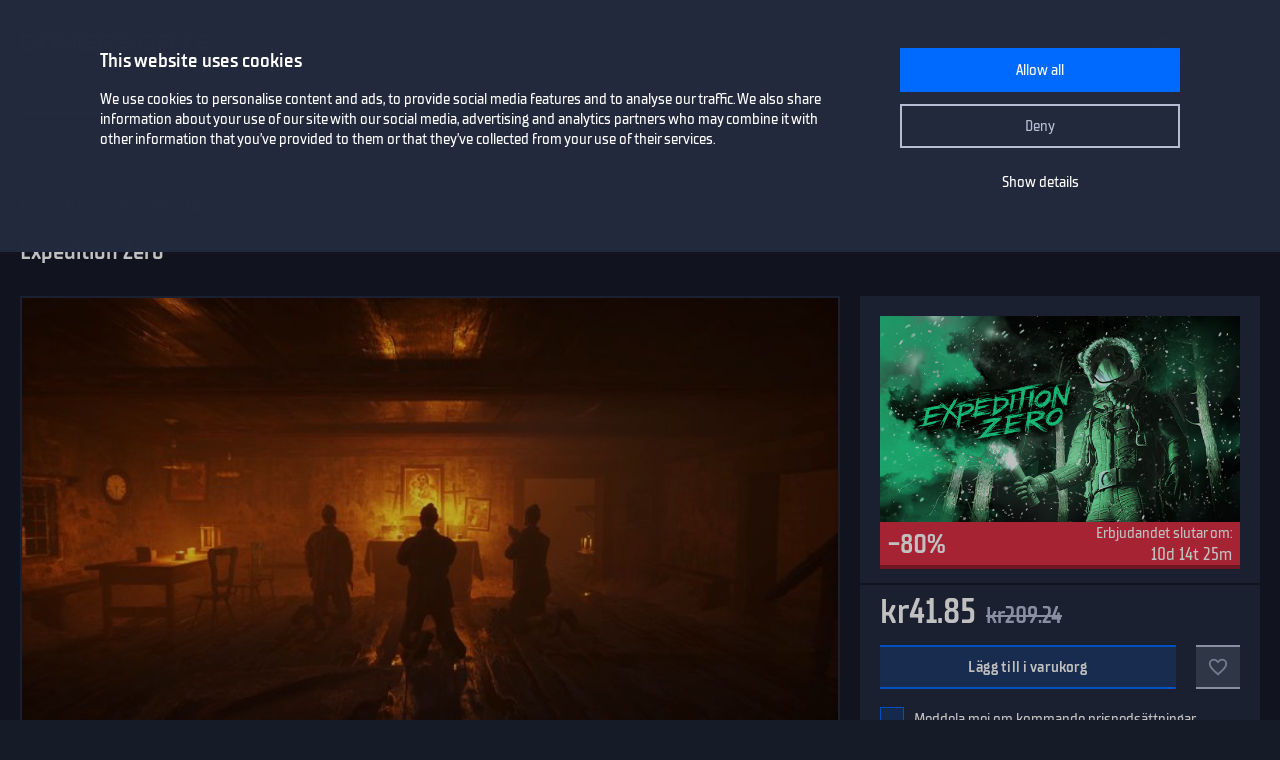

--- FILE ---
content_type: text/html; charset=utf-8
request_url: https://www.gamersgate.com/sv-se/product/expedition-zero/
body_size: 11141
content:


<!DOCTYPE html>
<html lang="sv-se" prefix="og: https://ogp.me/ns#">
<head>
  <meta charset="utf-8">
  <meta name="viewport" content="width=device-width, initial-scale=1">

  <link rel="preconnect" href="https://consent.cookiebot.com/uc.js" crossorigin>

  <link as="font" crossorigin="" href="/static/fonts/tt_supermolot_neue_condensed_medium-webfont.woff2" rel="preload" type="font/woff2">
  <link as="font" crossorigin="" href="/static/fonts/tt_supermolot_neue_condensed_demibold-webfont.woff2" rel="preload" type="font/woff2">

  <link rel="preload" as="script" href="/sv-se/jsi18n/">
  <link rel="preload" as="script" href="/static/scripts/app.js?1764837940">

  
<link rel="canonical" href="https://www.gamersgate.com/sv-se/product/expedition-zero/"/>


  
  <link rel="alternate" hreflang="en-us" href="https://www.gamersgate.com/en-us/product/expedition-zero/"><link rel="alternate" hreflang="en-gb" href="https://www.gamersgate.com/en-gb/product/expedition-zero/"><link rel="alternate" hreflang="en-br" href="https://www.gamersgate.com/en-br/product/expedition-zero/"><link rel="alternate" hreflang="en-dk" href="https://www.gamersgate.com/en-dk/product/expedition-zero/"><link rel="alternate" hreflang="en-jp" href="https://www.gamersgate.com/en-jp/product/expedition-zero/"><link rel="alternate" hreflang="en-pl" href="https://www.gamersgate.com/en-pl/product/expedition-zero/"><link rel="alternate" hreflang="en-ro" href="https://www.gamersgate.com/en-ro/product/expedition-zero/"><link rel="alternate" hreflang="en-au" href="https://www.gamersgate.com/en-au/product/expedition-zero/"><link rel="alternate" hreflang="de-at" href="https://www.gamersgate.com/de-at/product/expedition-zero/"><link rel="alternate" hreflang="en-hu" href="https://www.gamersgate.com/en-hu/product/expedition-zero/"><link rel="alternate" hreflang="de-de" href="https://www.gamersgate.com/de-de/product/expedition-zero/"><link rel="alternate" hreflang="en-il" href="https://www.gamersgate.com/en-il/product/expedition-zero/"><link rel="alternate" hreflang="en-in" href="https://www.gamersgate.com/en-in/product/expedition-zero/"><link rel="alternate" hreflang="en-ca" href="https://www.gamersgate.com/en-ca/product/expedition-zero/"><link rel="alternate" hreflang="en-nz" href="https://www.gamersgate.com/en-nz/product/expedition-zero/"><link rel="alternate" hreflang="en-no" href="https://www.gamersgate.com/en-no/product/expedition-zero/"><link rel="alternate" hreflang="en-th" href="https://www.gamersgate.com/en-th/product/expedition-zero/"><link rel="alternate" hreflang="en-cz" href="https://www.gamersgate.com/en-cz/product/expedition-zero/"><link rel="alternate" hreflang="en-ch" href="https://www.gamersgate.com/en-ch/product/expedition-zero/"><link rel="alternate" hreflang="sv-se" href="https://www.gamersgate.com/sv-se/product/expedition-zero/"><link rel="alternate" hreflang="en-za" href="https://www.gamersgate.com/en-za/product/expedition-zero/"><link rel="alternate" hreflang="x-default" href="https://www.gamersgate.com/product/expedition-zero/"><link rel="alternate" hreflang="es" href="https://www.gamersgate.com/es/product/expedition-zero/"><link rel="alternate" hreflang="pt" href="https://www.gamersgate.com/pt/product/expedition-zero/"><link rel="alternate" hreflang="de" href="https://www.gamersgate.com/de/product/expedition-zero/"><link rel="alternate" hreflang="sv" href="https://www.gamersgate.com/sv/product/expedition-zero/">
  

  
  <title>Expedition Zero | Steam Game Kod för PC | GamersGate</title>
<meta name="title" content="Expedition Zero | Steam Game Kod för PC | GamersGate">
<meta name="description" content="Köp 100 % officiellt licensierade Expedition Zero Steam spelaktiveringskoder för PC. Expedition Zero — survival horror set in the anomaly zone of the northern forest. Face the dreadful forest monster and find a way to defeat it. Reveal the secrets of the lost expedition and your mysterious enemy. It’s either hunt or be hunted.">

<meta property="og:site_name" content="GamersGate"><meta property="og:type" content="website"><meta property="og:title" content="Expedition Zero"><meta property="og:description" content="Köp 100 % officiellt licensierade Expedition Zero Steam spelaktiveringskoder för PC. Expedition Zero — survival horror set in the anomaly zone of the northern forest. Face the dreadful forest monster and find a way to defeat it. Reveal the secrets of the lost expedition and your mysterious enemy. It’s either hunt or be hunted."><meta property="og:url" content="http://www.gamersgate.com/sv-se/product/expedition-zero/"><meta property="og:locale" content="sv"><meta property="twitter:card" content="summary_large_image"><meta property="og:image" content="https://sttc.gamersgate.com/images/product/expedition-zero/cover-616-dd9b67.jpg"><meta property="twitter:image" content="https://sttc.gamersgate.com/images/product/expedition-zero/cover-616-dd9b67.jpg">
<script type="application/ld+json">{"@context": "https://schema.org/", "@type": "WebSite", "url": "http://www.gamersgate.com/sv/", "potentialAction": {"@type": "SearchAction", "target": {"@type": "EntryPoint", "urlTemplate": "http://www.gamersgate.com/sv/games/?query={search_term_string}"}, "query-input": "required name=search_term_string"}}</script><script type="application/ld+json">{"@context": "https://schema.org", "@type": "Organization", "name": "GamersGate", "url": "http://www.gamersgate.com/sv/", "logo": "http://www.gamersgate.com/static/images/logo_gamersgate_for_social.jpg"}</script><script type="application/ld+json">{"@context": "https://schema.org", "@type": "BreadcrumbList", "itemListElement": [{"@type": "ListItem", "name": "Hem", "position": 1, "item": "http://www.gamersgate.com/sv/"}, {"@type": "ListItem", "name": "Action", "position": 2, "item": "http://www.gamersgate.com/sv-se/games/action/"}, {"@type": "ListItem", "name": "Expedition Zero", "position": 3}]}</script><script type="application/ld+json">{"@context": "https://schema.org/", "@type": "Product", "name": "Expedition Zero", "sku": "17428293", "offers": {"@type": "Offer", "url": "http://www.gamersgate.com/sv-se/product/expedition-zero/", "priceCurrency": "SEK", "price": "41.85", "availability": "https://schema.org/InStock", "priceValidUntil": "2026-01-31"}, "brand": {"@type": "Brand", "name": ["Enigmatic Machines"]}, "description": "Köp 100 % officiellt licensierade Expedition Zero Steam spelaktiveringskoder för PC. Expedition Zero — survival horror set in the anomaly zone of the northern forest. Face the dreadful forest monster and find a way to defeat it. Reveal the secrets of the lost expedition and your mysterious enemy. It’s either hunt or be hunted.", "image": ["https://sttc.gamersgate.com/images/product/expedition-zero/cover-616-dd9b67.jpg"]}</script>


  <link rel="apple-touch-icon" sizes="180x180" href="/favicon/apple-touch-icon.png">
  <link rel="icon" type="image/png" sizes="32x32" href="/favicon/favicon-32x32.png">
  <link rel="icon" type="image/png" sizes="16x16" href="/favicon/favicon-16x16.png">
  <link rel="shortcut icon" href="/favicon/favicon.ico">
  <link rel="manifest" href="/favicon/site.webmanifest">
  <link rel="mask-icon" href="/favicon/safari-pinned-tab.svg" color="#5bbad5">
  <meta name="msapplication-TileColor" content="#da532c">
  <meta name="msapplication-config" content="/favicon/browserconfig.xml">
  <meta name="theme-color" content="#ffffff">
  <meta http-equiv="x-dns-prefetch-control" content="on">
  <meta name="google-site-verification" content="BANtGKL89DAHVaTlh_lpwXMgJwxwUe1By6bEh6DDnC8" />
  

  <link type="text/css" rel="stylesheet" media="all" href="/static/styles/app_v2.css?1765797861">
  
<script>
  window.addEventListener("CookiebotOnDialogInit", () => {
    if (Cookiebot.getDomainUrlParam("CookiebotScan") === "true") {
      Cookiebot.setOutOfRegion();
    }
  });
</script>
<link rel="preload" as="script" href="https://consent.cookiebot.com/uc.js">
<script id="Cookiebot" src="https://consent.cookiebot.com/uc.js" data-culture="sv-se" data-cbid="758a87f6-2d90-4a5c-91d8-e61bf806100e" data-blockingmode="auto" type="text/javascript" defer></script>

  <script>
    var waitForTrackerCount = 0;
    function matomoWaitForTracker() {
      if (typeof _paq === 'undefined' || typeof Cookiebot === 'undefined') {
        if (waitForTrackerCount < 40) {
          setTimeout(matomoWaitForTracker, 250);
          waitForTrackerCount++;
          return;
        }
      } else {
        window.addEventListener('CookiebotOnAccept', function (e) {
            consentSet();
        });
        window.addEventListener('CookiebotOnDecline', function (e) {
            consentSet();
        })
      }
    }
    function consentSet() {
      if (Cookiebot.consent.statistics) {
        _paq.push(['rememberCookieConsentGiven']);
        _paq.push(['setConsentGiven']);
      } else {
        _paq.push(['forgetCookieConsentGiven']);
        _paq.push(['forgetConsentGiven']);
        _paq.push(['deleteCookies']);
      }
    }
    document.addEventListener('DOMContentLoaded', matomoWaitForTracker);
</script>
  <link rel="preload" as="script" href="//analytics.gamersgate.com/matomo.js">
<script>
  let _paq = window._paq = window._paq || [];
  _paq.push(['requireCookieConsent']);
  _paq.push(['requireConsent']);
  
      
      _paq.push(['setEcommerceView', 'DD-EXPEDITION-ZERO', 'Expedition Zero', ['tinybuild llc', 'action', 'adventures', 'indie'], 4.54]);
      
  
  _paq.push(['setDocumentTitle', document.title.split('|')[0].trim()]);
  
  _paq.push(['setCustomDimension', 1, "Empty"]);
  
  _paq.push(['trackPageView']);
  _paq.push(['enableLinkTracking']);
  (function() {
    const u = "//analytics.gamersgate.com/";
    _paq.push(['setTrackerUrl', u+'matomo.php']);
    _paq.push(['setSiteId', '1']);
    const d = document, g = d.createElement('script'), s = d.getElementsByTagName('script')[0];
    g.defer=true; g.src=u+'matomo.js'; s.parentNode.insertBefore(g,s);
  })();
</script>
  <script src="/sv/jsi18n/"></script>
  <script type="text/javascript">
    window.cart_items = new Set()
    
    window.current_language_code = 'sv-se'
  </script>
  <script>
    window.isMobile = /iPhone|iPad|iPod|Android|webOs|harmony/i.test(navigator.userAgent);
  </script>
</head>

<body class="">
  <noscript>Du behöver aktivera JavaScript för att använda denna app.</noscript>

  <main class="wrapper">
    
    
  
  













<nav class="navigation navigation--top" id="navigation-top" aria-label="navigation-top">
  <section class="container">
    <a class="navigation-logo" href="/sv/"><img src="/static/images/logo.svg?1704879930" alt="Gamersgate"></a>
    
<div class="navigation-search">
  <form id="search-form" method="GET" action="/sv/games/">
    <div class="form-group form-group--input-with-button">
      <input type="search" name="query" placeholder="" aria-label="Sök i katalogen" autocomplete="off" >
      <input type="button" value="Sök">
    </div>
  </form>
</div>
    <ul class="navigation-list">
      <li class="navigation-item navigation-item--icon"><a class="navigation-link--icon-list " href="/sv/account/orders/?returnurl=/sv/account/orders/" title="Mina köp">Mina köp</a></li>
      <li class="navigation-item navigation-item--icon"><a class="navigation-link--icon-favorite " href="/sv/favorites/" title="Favoriter">Favoriter</a></li>
      <li class="navigation-item navigation-item--icon">

<a class="navigation-link--icon-cart " id="cart_link" href="/sv/cart/" title="Varukorg" data-count="0">Varukorg</a></li>
      
        <li class="navigation-item"><a class="button" href="/sv/login/?returnurl=/sv-se/product/expedition-zero/" title="Logga in">Logga in</a></li>
      
      <li class="navigation-item navigation-item--icon"><a class="navigation-link--icon-menu" href="#popmenu" data-popmenu>Meny</a></li>
    </ul>
  </section>
</nav>
<nav class="navigation navigation--middle" id="navigation-middle" aria-label="navigation-middle">
  <section class="container">
    <ul class="navigation-list">
      <li class="navigation-item float-left"><a class="navigation-link " href="/sv/games/" title="Spel">Spel</a></li>
      <li class="navigation-item float-left"><a class="navigation-link " href="/sv/top-sellers/" title="Bästsäljande">Bästsäljande</a></li>
      <li class="navigation-item float-left"><a class="navigation-link " href="/sv/offers/" title="Aktuella prisnedsättningar">Aktuella prisnedsättningar</a></li>
      <li class="navigation-item float-left"><a class="navigation-link " href="/sv/new-releases/" title="Senaste spelsläpp">Senaste spelsläpp</a></li>
      <li class="navigation-item float-left"><a class="navigation-link " href="/sv/coming-soon/" title="Kommer snart">Kommer snart</a></li>
      
      
      

  
  <li class="navigation-item float-left">
    <a class="navigation-link " href="/sv/mac-games/" title="Mac games">Mac Games</a>
  </li>

      <li class="navigation-item float-right"><a class="navigation-link " href="/sv/support/" title="Kundcenter">Kundcenter</a></li>
      <li class="navigation-item float-right">
        <a class="navigation-link navigation-link--popover" href="#popover-language" data-popover>Språk</a>
        <div class="popover popover-language" id="popover-language">
          <div class="popover-description">Välj språk</div>
          <ul class="popover-list">
            
            
            
              
              <li class="popover-item"><a class="popover-link " href="/api/language/en/" title="English">English (Engelska)</a></li>
              
            
              
              <li class="popover-item"><a class="popover-link " href="/api/language/de/" title="Deutsch">Deutsch (Tyska)</a></li>
              
            
              
              <li class="popover-item"><a class="popover-link " href="/api/language/pt/" title="Português">Português (Portugisiska)</a></li>
              
            
              
            
              
              <li class="popover-item"><a class="popover-link is_active" href="/api/language/sv/" title="Svenska">Svenska (Svenska)</a></li>
              
            
            
            <li class="popover-item"><a class="popover-link" id="spanish-select-btn" href="#" title="Español">Español (Spanska)</a></li>
            
          </ul>
        </div>
      </li>
    </ul>
  </section>
</nav>
  
<nav class="navigation navigation-breadcrumb" id="navigation-breadcrumb" aria-label="navigation-breadcrumb">
  <section class="container">
    <ol class="breadcrumb-list"><li><a href="/sv/" title="Hem">Hem</a></li><li><a href="/sv-se/games/action/" title="Action">Action</a></li><li>Expedition Zero</li></ol>
  </section>
</nav>


<section class="page catalog product" data-name="Expedition Zero" data-sku="DD-EXPEDITION-ZERO" data-vendor_name="tinyBuild LLC" data-price="41.85" data-currency="SEK" >
  <div class="container">
    <h1>Expedition Zero</h1>
    <div class="row">
      <div class="column column-sidebar column-sidebar-right">
        <div class="sidebar-block sidebar-product-info">
          <div class="catalog-item-container">
            <div class="catalog-item--image">
              <img src="https://sttc.gamersgate.com/images/product/expedition-zero/cover-616-dd9b67.jpg" alt="Expedition Zero" loading="auto">
            </div>

            <ul class="catalog-item--product-labels-v2 product--labels">
              
            </ul>

            <div class="catalog-item--description">
              
                <div class="catalog-item--discount-container">
                  <div class="catalog-item--discount-value">-80%</div>
                  
                  <div class="catalog-item--promo-countdown-container">
                    <div class="catalog-item--promo-countdown-headline">Erbjudandet slutar om:</div>
                    <div class="catalog-item--promo-countdown-value" data-target="1769813999" id="product-promo-countdown-value"></div>
                  </div>
                  
                </div>
              
              <div class="catalog-item--price">
                
                
                  <div class="catalog-item--full-price">kr209.24</div>
                
                <span>kr41.85</span>
                
              </div>
            </div>

            
            <div class="catalog-item--button">
              
              <button data-id="17428293" type="button" class="catalog-item--button-add-cart cart--add-button">Lägg till i varukorg</button>
              
              <button id="favorite-button-17428293" aria-label="Add to favorites" data-id="17428293" type="button" class="catalog-item--button-add-favorite favorite--button "></button>
            </div>

            
            <div class="catalog-item--system-alert">
              <form data-matomo-mask action="" method="POST" id="system-alert-form">
                <input type="hidden" name="type" value="pricedrop" id="id_type">
                <div class="form-group">
                  <div class="checkbox">
                    <input type="checkbox" name="subscribe" id="id_subscribe">
                    <label for="id_subscribe">Meddela mej om kommande prisnedsättningar</label>
                  </div>
                </div>
              </form>
            </div>
            
            

          </div>
          <div class="product-activation-info">
            <div class="product-activation-info--title">Aktivering</div>
            
            <div class="product-activation-info--item"><span>DRM</span>
              Steam
              
                <a href="/sv/support/activations/steam/" target="_new">aktiveringsguide</a>
              
            </div>
            
            
              <div class="product-activation-info--item"><span>Plattform</span>PC</div>
            
            
              
              <div class="product-activation-info--item"><span>Aktiveras i Sverige</span><img src="https://flagcdn.com/se.svg" width="24" alt="se"></div>
              
              
                <a class="product-activation-info--regions-button" id="regions-button" href="#" data-title="Dölj regioner">Visa regioner</a>
                <div class="product-activation-info--regions" id="regions-description" style="display:none;">
                  <div class="product-activation-info--regions-title">Regioner</div>Åland, Algeriet, Andorra, Angola, Anguilla, Antigua och Barbuda, Aruba, Australien, Azerbajdzjan, Bahrain, Bangladesh, Barbados, Belgien, Belize, Benin, Bermuda, Bhutan, Bosnien och Hercegovina, Brunei Darussalam, Bulgarien, Burkina Faso, Burundi, Caymanöarna, Centralafrikanska republiken, Congo, Cooköarna, Curaçao, Cypern, Danmark, Demokratiska folkrepubliken Laos, Djibouti, Dominica, Egypten, Ekvatorialguinea, Elfenbenskusten, Eritrea, Estland, Falklandsöarna (Malvinas), Färöarna, Fiji, Filippinerna, Finland, Förenade Arabemiraten, Frankrike, Gabon, Gambia, Gibraltar, Grekland, Guadeloupe, Guernsey, Guinea, Guinea-Bissau, Haiti, Hong Kong, Indien, Indonesien, Irland, Island, Isle of Man, Israel, Italien, Jamaica, Japan, Jersey, Jordanien, Kambodja, Kamerun, Kanada, Kap Verde, Kenya, Komorerna, Kongo, Demokratiska republiken, Koreanska republiken, Kroatien, Kuwait, Lesotho, Lettland, Libanon, Liberia, Liechtenstein, Litauen, Luxemburg, Macao, Madagaskar, Malawi, Malaysia, Maldiverna, Mali, Malta, Marocko, Marshallöarna, Martinique, Mauretanien, Mauritius, Mayotte, Mikronesien, Moçambique, Monaco, Mongoliet, Montenegro, Montserrat, Myanmar, Namibia, Nederländerna, Nepal, Niger, Niue, Nordmarianerna, Norge, Nya Zeeland, Oman, Österrike, Östtimor, Palestina, Papua Nya Guinea, Polen, Portugal, Qatar, Rumänien, Rwanda, Saint Kitts och Nevis, Saint Lucia, Saint Martin (franska delen), Saint Vincent och Grenadinerna, Salomonöarna, San Marino, Schweiz, Senegal, Seychellerna, Sierra Leone, Singapore, Sint Maarten (nederländsk delen), Slovakien, slovenien, Södra Sudan, Somalia, Spanien, Storbritannien, Sudan, Svalbard och Jan Mayen, Sverige, Swaziland, Sydafrika, Tadzjikistan, Taiwan, Tanzania, Tchad, Thailand, Tjeckien, Togo, Tonga, Tyskland, Uganda, Ungern, USA, Västra Sahara, Vatikanstaten, Vietnam, Zambia, Zimbabwe
                </div>
              
            
          </div>
        </div>

        <div class="sidebar-block sidebar-product-info">
          <div class="sidebar-block-title">Speldetaljer</div>
          <ul class="sidebar-product-info--list sidebar-product-info--overview">
            <li>
              Genre
              <div class="value">
                
                  <a href="/sv-se/games/action/" title="Action">Action</a>,
                
                  <a href="/sv-se/games/adventures/" title="Äventyr">Äventyr</a>,
                
                  <a href="/sv-se/games/indie/" title="Indie">Indie</a>
                
              </div>
            </li>
            
              <li>Lanseringsdatum
                <div class="value color-white">
                  <a href="/sv/games/?release=2022.3.24" title="Spel - Mars 24, 2022">Mars 24, 2022</a>
                </div>
              </li>
            
            
              <li>
                Utgivare
                <div class="value">
                  
                  <a href="/sv/games/tinybuild/" title="tinyBuild">tinyBuild</a>
                  
                </div>
              </li>
            
            
              <li>Spelutvecklare<div class="value">Enigmatic Machines</div></li>
            
            
              <li>
                Kompatibilitet med Steam Deck
                <div class="value value-steam-deck">
                  <a href="#" id="steam-deck-popup">Spelbart</a>
                </div>
              </li>
            
            
          </ul>
        </div>

        
          <div class="sidebar-block sidebar-product-info">
            <div class="sidebar-block-title">Språk som stöds</div>
            <ul class="sidebar-product-info--list sidebar-product-info--languages">
              
              
              
                <li>
                  Engelska
                  
                </li>
              
                <li>
                  Förenklad kinesiska
                  
                </li>
              
                <li>
                  Franska
                  
                </li>
              
                <li>
                  Italienska
                  
                </li>
              
                <li>
                  Japanska
                  
                </li>
              
                <li>
                  Koreanska
                  
                </li>
              
                <li>
                  Portugisiska
                  
                </li>
              
                <li>
                  Ryska
                  
                </li>
              
                <li>
                  Spanska
                  
                </li>
              
                <li>
                  Traditionell kinesiska
                  
                </li>
              
                <li>
                  Tyska
                  
                </li>
              
            </ul>
          </div>
        

        <div class="sidebar-block sidebar-product-info">
          <div class="sidebar-block-title m-b-2_5">Rating</div>
          <div class="sidebar-product-info--rating">
            <div class="rating-title">GamersGate Rating</div>
            
              
              <div class="rating-score" style="--rating-score: 0%;">0.00</div>
            
            
              <div class="rating-desc">baserat på 0 kommentarer</div>
            
          </div>
        </div>
        <svg height="0" width="0">
          <defs>
            <clipPath id="clipRating">
              <path d="M110 6.61806L103.46 6.18806L100.996 0L98.5333 6.18806L92 6.61806L97.011 10.8729L95.3666 17.3272L100.996 13.7686L106.626 17.3272L104.982 10.8729L110 6.61806Z"/>
              <path d="M87 6.61806L80.4596 6.18806L77.9964 0L75.5333 6.18806L69 6.61806L74.011 10.8729L72.3666 17.3272L77.9964 13.7686L83.6262 17.3272L81.9819 10.8729L87 6.61806Z"/>
              <path d="M64 6.61806L57.4596 6.18806L54.9964 0L52.5333 6.18806L46 6.61806L51.011 10.8729L49.3666 17.3272L54.9964 13.7686L60.6262 17.3272L58.9819 10.8729L64 6.61806Z"/>
              <path d="M41 6.61806L34.4596 6.18806L31.9964 0L29.5333 6.18806L23 6.61806L28.011 10.8729L26.3666 17.3272L31.9964 13.7686L37.6262 17.3272L35.9819 10.8729L41 6.61806Z"/>
              <path d="M18 6.61806L11.4596 6.18806L8.99641 0L6.53326 6.18806L0 6.61806L5.01096 10.8729L3.36663 17.3272L8.99641 13.7686L14.6262 17.3272L12.9819 10.8729L18 6.61806Z"/>
            </clipPath>
          </defs>
        </svg>
      </div>
      <div class="column column-content">
        <div class="content-container">
          
          
            <div class="product-slider-choices content-sub-container">
              <div class="preview-container" tabindex="0">
                <ul>
                  
                  
                    <li data-type="image" data-src="https://sttc.gamersgate.com/preview/big/screenshot2/257153/1_42b8e03f.jpg" data-original="https://sttc.gamersgate.com/preview/verybig/screenshot2/257153/1_42b8e03f.jpg">
                      <img src="https://sttc.gamersgate.com/preview/small/screenshot2/257153/1_42b8e03f.jpg" alt="Expedition Zero" loading="lazy">
                    </li>
                  
                    <li data-type="image" data-src="https://sttc.gamersgate.com/preview/big/screenshot2/257153/2_b2be2f6c.jpg" data-original="https://sttc.gamersgate.com/preview/verybig/screenshot2/257153/2_b2be2f6c.jpg">
                      <img src="https://sttc.gamersgate.com/preview/small/screenshot2/257153/2_b2be2f6c.jpg" alt="Expedition Zero" loading="lazy">
                    </li>
                  
                    <li data-type="image" data-src="https://sttc.gamersgate.com/preview/big/screenshot2/257153/3_f30d8244.jpg" data-original="https://sttc.gamersgate.com/preview/verybig/screenshot2/257153/3_f30d8244.jpg">
                      <img src="https://sttc.gamersgate.com/preview/small/screenshot2/257153/3_f30d8244.jpg" alt="Expedition Zero" loading="lazy">
                    </li>
                  
                    <li data-type="image" data-src="https://sttc.gamersgate.com/preview/big/screenshot2/257153/4_27008e7d.jpg" data-original="https://sttc.gamersgate.com/preview/verybig/screenshot2/257153/4_27008e7d.jpg">
                      <img src="https://sttc.gamersgate.com/preview/small/screenshot2/257153/4_27008e7d.jpg" alt="Expedition Zero" loading="lazy">
                    </li>
                  
                    <li data-type="image" data-src="https://sttc.gamersgate.com/preview/big/screenshot2/257153/5_fdb6685d.jpg" data-original="https://sttc.gamersgate.com/preview/verybig/screenshot2/257153/5_fdb6685d.jpg">
                      <img src="https://sttc.gamersgate.com/preview/small/screenshot2/257153/5_fdb6685d.jpg" alt="Expedition Zero" loading="lazy">
                    </li>
                  
                    <li data-type="image" data-src="https://sttc.gamersgate.com/preview/big/screenshot2/257153/6_c7c3c364.jpg" data-original="https://sttc.gamersgate.com/preview/verybig/screenshot2/257153/6_c7c3c364.jpg">
                      <img src="https://sttc.gamersgate.com/preview/small/screenshot2/257153/6_c7c3c364.jpg" alt="Expedition Zero" loading="lazy">
                    </li>
                  
                    <li data-type="image" data-src="https://sttc.gamersgate.com/preview/big/screenshot2/257153/7_c448ba7e.jpg" data-original="https://sttc.gamersgate.com/preview/verybig/screenshot2/257153/7_c448ba7e.jpg">
                      <img src="https://sttc.gamersgate.com/preview/small/screenshot2/257153/7_c448ba7e.jpg" alt="Expedition Zero" loading="lazy">
                    </li>
                  
                    <li data-type="image" data-src="https://sttc.gamersgate.com/preview/big/screenshot2/257153/8_649e1536.jpg" data-original="https://sttc.gamersgate.com/preview/verybig/screenshot2/257153/8_649e1536.jpg">
                      <img src="https://sttc.gamersgate.com/preview/small/screenshot2/257153/8_649e1536.jpg" alt="Expedition Zero" loading="lazy">
                    </li>
                  
                    <li data-type="image" data-src="https://sttc.gamersgate.com/preview/big/screenshot2/257153/9_5fd327d3.jpg" data-original="https://sttc.gamersgate.com/preview/verybig/screenshot2/257153/9_5fd327d3.jpg">
                      <img src="https://sttc.gamersgate.com/preview/small/screenshot2/257153/9_5fd327d3.jpg" alt="Expedition Zero" loading="lazy">
                    </li>
                  
                    <li data-type="image" data-src="https://sttc.gamersgate.com/preview/big/screenshot2/257153/10_8bb2a804.jpg" data-original="https://sttc.gamersgate.com/preview/verybig/screenshot2/257153/10_8bb2a804.jpg">
                      <img src="https://sttc.gamersgate.com/preview/small/screenshot2/257153/10_8bb2a804.jpg" alt="Expedition Zero" loading="lazy">
                    </li>
                  
                </ul>
              </div>
            </div>
          
          

          

          

          
            <div class="product-description content-sub-container">
              <h2>Info om detta spel</h2>
              <p>Expedition Zero — survival horror set in the anomaly zone of the northern forest.<br>
Face the dreadful forest monster and find a way to defeat it.</p>

<p>Explore the corrupted forest and abandoned research facilities to uncover the truth about the top-secret expedition. Limited resources can be used to enhance your abilities and chances of survival in extreme conditions. Could you escape the zone or reveal the secrets it keeps?</p>





<h3>Key Features:</h3>


<p><b>Fight or Hide</b></p>



<p>You are not alone in the forest. Face the horrifying monster in a deadly duel. How would you deal with other corrupted creatures? Run away, fight back or become prey.</p>


<p><b>Survive</b></p>

<p>Deadly monsters are not your only enemy. Deal with lack of resources, extreme temperatures and snowstorms.</p>



<p><b>Get Strong</b></p>

<p>Loot and craft useful devices and modules for your mecha-suit. Establish new safe points to have uneasy rest. It is the only help you'll get on the expedition.</p>



<p><b>Explore The Unknown</b></p>



<p>The former research camp is now abandoned and surrounded by a 50m high wall. Uncover the dark truth about the research expedition and top-secret experiment. </p>
              
                <div class="legal-text">© 2022 Enigmatic Machines © 2022 tinyBuild</div>
              
            </div>
          

          
            <div class="product-system-requirements content-sub-container">
              <h2>Systemkrav</h2>
              <ul class="product-system-requirements--list">
                
                  <li class="product-system-requirements--item with-icon icon-windows is_active" data-id="windows"></li>
                
              </ul>
              <div class="m-b-2">
                
                  <div class="product-system-requirements--content is_active" data-target="windows">
                    <div class="row">
                      <div class="column techspec-headline"></div>
                      
                        <div class="column techspec-headline">Minimum:</div>
                      
                        <div class="column techspec-headline">Recommended:</div>
                      
                    </div>
                    
                      <div class="row">
                        <div class="column techspec-data">
                          <label>OS:</label>
                        </div>
                        
                          <div class="column techspec-data">
                            <span data-label="Minimum">Windows 7</span>
                          </div>
                        
                          <div class="column techspec-data">
                            <span data-label="Recommended">Windows 10</span>
                          </div>
                        
                      </div>
                    
                      <div class="row">
                        <div class="column techspec-data">
                          <label>Processor:</label>
                        </div>
                        
                          <div class="column techspec-data">
                            <span data-label="Minimum">Intel Quad Core or Equivalent</span>
                          </div>
                        
                          <div class="column techspec-data">
                            <span data-label="Recommended">Intel Quad Core i5</span>
                          </div>
                        
                      </div>
                    
                      <div class="row">
                        <div class="column techspec-data">
                          <label>Memory:</label>
                        </div>
                        
                          <div class="column techspec-data">
                            <span data-label="Minimum">8 GB RAM</span>
                          </div>
                        
                          <div class="column techspec-data">
                            <span data-label="Recommended">8 GB RAM</span>
                          </div>
                        
                      </div>
                    
                      <div class="row">
                        <div class="column techspec-data">
                          <label>Graphics:</label>
                        </div>
                        
                          <div class="column techspec-data">
                            <span data-label="Minimum">GTX 670 or higher</span>
                          </div>
                        
                          <div class="column techspec-data">
                            <span data-label="Recommended">GTX 970</span>
                          </div>
                        
                      </div>
                    
                      <div class="row">
                        <div class="column techspec-data">
                          <label>Storage:</label>
                        </div>
                        
                          <div class="column techspec-data">
                            <span data-label="Minimum">12 GB available space</span>
                          </div>
                        
                          <div class="column techspec-data">
                            <span data-label="Recommended">12 GB available space</span>
                          </div>
                        
                      </div>
                    
                      <div class="row">
                        <div class="column techspec-data">
                          <label>Directx:</label>
                        </div>
                        
                          <div class="column techspec-data">
                            <span data-label="Minimum">Version 10</span>
                          </div>
                        
                          <div class="column techspec-data">
                            <span data-label="Recommended">Version 12</span>
                          </div>
                        
                      </div>
                    
                  </div>
                
              </div>
            </div>
          
          
          <div class="product-user-comments content-sub-container"><h2>Kommentarer</h2></div>
          
        </div>
      </div>
    </div>
    <div id="recommended-games-container"></div>
  </div>
</section>

  


<footer class="footer">
  <section class="container">
    <div class="row">
      <div class="column">
        <a href="/sv/" title="GamersGate"><img class="logo" src="/static/images/logo.svg?1704879930" alt="GamersGate"></a>
        
        <small class="copyright">© 2004-2026, Gamersgate AB, Stockholm, Sweden</small>
        
      </div>
      
      <div class="column">
        
        <ul class="footer-menu-list">
          <li class="footer-menu-item">Information</li>
            
              <li class="footer-menu-item"><a href="/sv/about-us/" title="Om oss">Om oss</a></li>
            
              <li class="footer-menu-item"><a href="/sv/publishers/" title="Officiella partners">Officiella partners</a></li>
            
              <li class="footer-menu-item"><a href="/sv/support/" title="Kundcenter">Kundcenter</a></li>
            
              <li class="footer-menu-item"><a href="/sv/terms-of-use/" title="Användarvillkor">Användarvillkor</a></li>
            
              <li class="footer-menu-item"><a href="/sv/privacy-policy/" title="Integritetspolicy">Integritetspolicy</a></li>
            
              <li class="footer-menu-item"><a href="/sv/refund-policy/" title="Återbetalningspolicy">Återbetalningspolicy</a></li>
            
              <li class="footer-menu-item"><a href="/sv/contact/" title="Kontakta oss">Kontakta oss</a></li>
            
        </ul>
        
      </div>
      <div class="column">
        
        <ul class="footer-menu-list">
          <li class="footer-menu-item">Aktiveringsguider för spelkoder</li>
            
              <li class="footer-menu-item"><a href="/sv/support/activations/origin/" title="Aktivering på Origin">Aktivering på Origin</a></li>
            
              <li class="footer-menu-item"><a href="/sv/support/activations/steam/" title="Aktivering på Steam">Aktivering på Steam</a></li>
            
              <li class="footer-menu-item"><a href="/sv/support/activations/egs/" title="Aktivering på Epic Games">Aktivering på Epic Games</a></li>
            
              <li class="footer-menu-item"><a href="/sv/support/activations/social-club/" title="Aktivering på Social Club">Aktivering på Social Club</a></li>
            
              <li class="footer-menu-item"><a href="/sv/support/activations/uplay/" title="Aktivering på Ubisoft Connect">Aktivering på Ubisoft Connect</a></li>
            
        </ul>
        
        
      </div>

      <div class="column">
        <p class="footer-title-social">Gemenskap</p>
        <ul class="footer-social-list">
          <li class="footer-social-item"><a class="social-facebook" target="_blank" href="https://www.facebook.com/gamersgate" title="gamersgate facebook"></a></li>
          <li class="footer-social-item"><a class="social-x" target="_blank" href="https://x.com/gamersgate" title="gamersgate x"></a></li>
          <li class="footer-social-item"><a class="social-twitch" target="_blank" href="https://www.twitch.tv/officialgamersgate" title="gamersgate twitch"></a></li>
          <li class="footer-social-item"><a class="social-discord" target="_blank" href="https://discord.gg/5gEVRSQ" title="gamersgate discord"></a></li>
          <li class="footer-social-item"><a class="social-support" target="_blank" href="/sv/support/" title="Support"></a></li>
        </ul>
        <div class="footer-subscribe">
          
          <p class="footer-subscribe--title">Prenumerera på vårt nyhetsbrev</p>
          
          <p class="footer-subscribe--description">Registrera dig för vårt veckobrev för att få de senaste nyheterna, uppdateringarna och våra fantastiska erbjudanden. </p>
          <form data-matomo-mask class="subscribe-form" action="" method="POST">
            <div class="form-group m-b-1">
              <div class="checkbox">
                <input type="checkbox" name="agree" id="subscribe_agree_id">
                <label for="subscribe_agree_id">Jag godkänner <a href="/sv/privacy-policy/" title="Integritetspolicyn">Integritetspolicyn</a></label>
              </div>
            </div>
            <div class="form-group form-group--input-with-button">
              <input type="email" name="email" placeholder="Ange din mejl">
              <input type="button" class="subscribe-button" value="Prenumerera">
            </div>
          </form>
          
        </div>
      </div>
    </div>
  </section>
</footer>

  
<script>
    document.addEventListener('DOMContentLoaded', function() {
        const name = 'Looks like you are in United States';
        const content = '<p>Hemos detectado que estás en un país de habla hispana. Te invitamos a visitar la versión en español de GamersGate para una experiencia más cómoda.</p><p>We detected that you are in a Spanish-speaking country. We invite you to visit the Spanish version of GamersGate for a more comfortable experience.</p>';
        const redirect_link = 'http://www.gamersgate.es/sv-se/product/expedition-zero/';
        
        const spanishSelectBtn = document.getElementById('spanish-select-btn');
        if (spanishSelectBtn) {
            spanishSelectBtn.addEventListener('click', (e) => {
                e.preventDefault();
                e.stopPropagation();
                new PopUp().showRedirect(
                    name, 
                    content, 
                    redirect_link
                );
            });
        }
    });
</script>


  </main>
  













<div class="popmenu" id="popmenu">
  <div class="popmenu-container">
    <div class="popmenu-container--for-list">
      <ul class="popmenu-list">
        
          <li class="popmenu-item"><a class="popmenu-link" href="/sv/login/?returnurl=/sv-se/product/expedition-zero/">Logga in</a></li>
        

        <li class="popmenu-item"><a class="popmenu-link " href="/sv/favorites/">Favoriter</a></li>
        <li class="popmenu-item"><a class="popmenu-link " href="/sv/games/" title="Spel">Spel</a></li>
        <li class="popmenu-item"><a class="popmenu-link " href="/sv/top-sellers/" title="Bästsäljande">Bästsäljande</a></li>
        <li class="popmenu-item"><a class="popmenu-link " href="/sv/offers/" title="Aktuella prisnedsättningar">Aktuella prisnedsättningar</a></li>
        <li class="popmenu-item"><a class="popmenu-link " href="/sv/new-releases/" title="Senaste spelsläpp">Senaste spelsläpp</a></li>
        <li class="popmenu-item"><a class="popmenu-link " href="/sv/coming-soon/" title="Kommer snart">Kommer snart</a></li>
        <li class="popmenu-item"><a class="popmenu-link " href="/sv/support/" title="Kundcenter">Kundcenter</a></li>
        <li class="popmenu-item">
          <a class="popmenu-link" href="#popmenu-toggle-language" data-popmenu_toggle>Språk</a>
          <div class="popmenu-toogle" id="popmenu-toggle-language">
            <ul class="popmenu-toogle-list">
              
              
              
                <li class="popmenu-item"><a class="popmenu-link " href="/api/language/en/" title="English">English (Engelska)</a></li>
              
                <li class="popmenu-item"><a class="popmenu-link " href="/api/language/de/" title="Deutsch">Deutsch (Tyska)</a></li>
              
                <li class="popmenu-item"><a class="popmenu-link " href="/api/language/pt/" title="Português">Português (Portugisiska)</a></li>
              
                <li class="popmenu-item"><a class="popmenu-link " href="/api/language/es/" title="español">Español (Spanska)</a></li>
              
                <li class="popmenu-item"><a class="popmenu-link is_active" href="/api/language/sv/" title="svenska">Svenska (Svenska)</a></li>
              
            </ul>
          </div>
        </li>
      </ul>
    </div>
    <div class="popmenu-container-close"></div>
  </div>
</div>
  <input type="hidden" name="csrfmiddlewaretoken" value="LsejBi1CNTjz6ZKVXWQOQjR7255Fei4XOSiUHtR500Pf1qyt4ngwxLpZEc6wvJgO">
  <script src="/static/scripts/app.js?1764837940"></script>
  
<script type="text/javascript">
  ;(() => {
    'use strict'

    const productSliderInstance = new ProductSlider()
    const productCommentsInstance = new ProductComments(
      17428293,
      false,
      window.current_language_code,
      null,
      true,
      '/sv/product/expedition-zero/'
    )
    const productRecommendedGamesInstance = new ProductRecommendedGames(17428293, window.current_language_code)
    const steamDeckDescriptionsInstance = new SteamDeckDescriptions(17428293, window.current_language_code)

    recentlyViewed(17428293)

    const favoriteInstance = new Favorite(false, window.current_language_code)
    const productInstance = new Product(false)

    const productPromoCountdownTargetValueElement = document.querySelector('#product-promo-countdown-value');
    const productPromoCountdownExpiredText = "SLUTET";
    const productPromoCountdownDaysText = "d";
    const productPromoCountdownHoursText = "t";
    const productPromoCountdownMinutesText = "m";
    const productPromoCountdownSecondsText = "s";
    if (productPromoCountdownTargetValueElement) {
      const productPromoCountdownTarget = parseInt(productPromoCountdownTargetValueElement.dataset.target)*1000;
      const currentTimestamp = new Date().getTime();
      if (productPromoCountdownTarget > currentTimestamp) {
        const productPromoCountdownHandler = () => {
          const now = new Date().getTime();
          const distance = productPromoCountdownTarget - now;
          const lessDay = distance <= 24*60*60*1000;

          const days = Math.floor(distance / (1000 * 60 * 60 * 24));
          const hours = Math.floor((distance % (1000 * 60 * 60 * 24)) / (1000 * 60 * 60));
          const minutes = Math.floor((distance % (1000 * 60 * 60)) / (1000 * 60));
          const seconds = Math.floor((distance % (1000 * 60)) / 1000);

          let productPromoCountdownTargetValue = '';
          if (!lessDay) {
            productPromoCountdownTargetValue += (days < 10 ? "0" : "") + days + productPromoCountdownDaysText + " ";
          }
          productPromoCountdownTargetValue += (hours < 10 ? "0":"") + hours + productPromoCountdownHoursText + " ";
          productPromoCountdownTargetValue += (minutes < 10 ? "0":"") + minutes + productPromoCountdownMinutesText;
          if (lessDay) {
            productPromoCountdownTargetValue += " " + (seconds < 10 ? "0":"") + seconds + productPromoCountdownSecondsText;
          }

          productPromoCountdownTargetValueElement.innerHTML = productPromoCountdownTargetValue;

          return distance;
        }
        const productPromoCountdownCounter = setInterval(() => {
          const distance = productPromoCountdownHandler();

          if (distance < 0) {
            clearInterval(productPromoCountdownCounter);
            productPromoCountdownTargetValueElement.innerHTML = productPromoCountdownExpiredText;
          }
        }, 1000);
        productPromoCountdownHandler();
      } else {
        productPromoCountdownTargetValueElement.innerHTML = productPromoCountdownExpiredText;
      }
    }

  })()
</script>

  
  <div id="age_request_popup_body" style="display:none;">
<div class="check-age-container">
  <div class="catalog-item-container">
    <div class="catalog-item--image blured">
      <img src="" alt="" id="check-age-container--image">
    </div>
    <h1 class="catalog-item--name" id="check-age-container--name"></h1>
  </div>
  <div class="check-age-description">
    DET HÄR SPELET KAN INNEHÅLLA INNEHÅLL SOM EJ ÄR LÄMPLIGT FÖR ALLA ÅLDRAR ELLER ÄR KANSKE INTE LÄMPLIGT FÖR ATT SE PÅ JOBBET.<br> Eller så har vi inget betyg för det här spelet för närvarande, vilket också kan hända.
  </div>
  <div class="check-age-form-container">
    <form data-matomo-mask action="/sv/checkage/" method="POST" class="check-age-form" id="check-age-form" data-popup="1">
      <div class="form-group form-date-select">
        <label>Ange ditt födelsedatum för att fortsätta:</label>
        <div class="select-date"><div class="select" data-name="age_year"><span>None</span><input type="hidden" name="age_year" value="2026"/><ul><li ><a href="#" data-value="">---</a></li><li ><a href="#" data-value="1950">1950</a></li><li ><a href="#" data-value="1951">1951</a></li><li ><a href="#" data-value="1952">1952</a></li><li ><a href="#" data-value="1953">1953</a></li><li ><a href="#" data-value="1954">1954</a></li><li ><a href="#" data-value="1955">1955</a></li><li ><a href="#" data-value="1956">1956</a></li><li ><a href="#" data-value="1957">1957</a></li><li ><a href="#" data-value="1958">1958</a></li><li ><a href="#" data-value="1959">1959</a></li><li ><a href="#" data-value="1960">1960</a></li><li ><a href="#" data-value="1961">1961</a></li><li ><a href="#" data-value="1962">1962</a></li><li ><a href="#" data-value="1963">1963</a></li><li ><a href="#" data-value="1964">1964</a></li><li ><a href="#" data-value="1965">1965</a></li><li ><a href="#" data-value="1966">1966</a></li><li ><a href="#" data-value="1967">1967</a></li><li ><a href="#" data-value="1968">1968</a></li><li ><a href="#" data-value="1969">1969</a></li><li ><a href="#" data-value="1970">1970</a></li><li ><a href="#" data-value="1971">1971</a></li><li ><a href="#" data-value="1972">1972</a></li><li ><a href="#" data-value="1973">1973</a></li><li ><a href="#" data-value="1974">1974</a></li><li ><a href="#" data-value="1975">1975</a></li><li ><a href="#" data-value="1976">1976</a></li><li ><a href="#" data-value="1977">1977</a></li><li ><a href="#" data-value="1978">1978</a></li><li ><a href="#" data-value="1979">1979</a></li><li ><a href="#" data-value="1980">1980</a></li><li ><a href="#" data-value="1981">1981</a></li><li ><a href="#" data-value="1982">1982</a></li><li ><a href="#" data-value="1983">1983</a></li><li ><a href="#" data-value="1984">1984</a></li><li ><a href="#" data-value="1985">1985</a></li><li ><a href="#" data-value="1986">1986</a></li><li ><a href="#" data-value="1987">1987</a></li><li ><a href="#" data-value="1988">1988</a></li><li ><a href="#" data-value="1989">1989</a></li><li ><a href="#" data-value="1990">1990</a></li><li ><a href="#" data-value="1991">1991</a></li><li ><a href="#" data-value="1992">1992</a></li><li ><a href="#" data-value="1993">1993</a></li><li ><a href="#" data-value="1994">1994</a></li><li ><a href="#" data-value="1995">1995</a></li><li ><a href="#" data-value="1996">1996</a></li><li ><a href="#" data-value="1997">1997</a></li><li ><a href="#" data-value="1998">1998</a></li><li ><a href="#" data-value="1999">1999</a></li><li ><a href="#" data-value="2000">2000</a></li><li ><a href="#" data-value="2001">2001</a></li><li ><a href="#" data-value="2002">2002</a></li><li ><a href="#" data-value="2003">2003</a></li><li ><a href="#" data-value="2004">2004</a></li><li ><a href="#" data-value="2005">2005</a></li><li ><a href="#" data-value="2006">2006</a></li><li ><a href="#" data-value="2007">2007</a></li><li ><a href="#" data-value="2008">2008</a></li><li ><a href="#" data-value="2009">2009</a></li><li ><a href="#" data-value="2010">2010</a></li><li ><a href="#" data-value="2011">2011</a></li><li ><a href="#" data-value="2012">2012</a></li><li ><a href="#" data-value="2013">2013</a></li><li ><a href="#" data-value="2014">2014</a></li><li ><a href="#" data-value="2015">2015</a></li><li ><a href="#" data-value="2016">2016</a></li><li ><a href="#" data-value="2017">2017</a></li><li ><a href="#" data-value="2018">2018</a></li><li ><a href="#" data-value="2019">2019</a></li><li ><a href="#" data-value="2020">2020</a></li><li ><a href="#" data-value="2021">2021</a></li><li ><a href="#" data-value="2022">2022</a></li><li ><a href="#" data-value="2023">2023</a></li><li ><a href="#" data-value="2024">2024</a></li><li ><a href="#" data-value="2025">2025</a></li></ul></div><div class="select" data-name="age_month"><span>Januari</span><input type="hidden" name="age_month" value="1"/><ul><li ><a href="#" data-value="">---</a></li><li class="selected"><a href="#" data-value="1">Januari</a></li><li ><a href="#" data-value="2">Februari</a></li><li ><a href="#" data-value="3">Mars</a></li><li ><a href="#" data-value="4">April</a></li><li ><a href="#" data-value="5">Maj</a></li><li ><a href="#" data-value="6">Juni</a></li><li ><a href="#" data-value="7">Juli</a></li><li ><a href="#" data-value="8">Augusti</a></li><li ><a href="#" data-value="9">September</a></li><li ><a href="#" data-value="10">Oktober</a></li><li ><a href="#" data-value="11">November</a></li><li ><a href="#" data-value="12">December</a></li></ul></div><div class="select" data-name="age_day"><span>20</span><input type="hidden" name="age_day" value="20"/><ul><li ><a href="#" data-value="">---</a></li><li ><a href="#" data-value="1">1</a></li><li ><a href="#" data-value="2">2</a></li><li ><a href="#" data-value="3">3</a></li><li ><a href="#" data-value="4">4</a></li><li ><a href="#" data-value="5">5</a></li><li ><a href="#" data-value="6">6</a></li><li ><a href="#" data-value="7">7</a></li><li ><a href="#" data-value="8">8</a></li><li ><a href="#" data-value="9">9</a></li><li ><a href="#" data-value="10">10</a></li><li ><a href="#" data-value="11">11</a></li><li ><a href="#" data-value="12">12</a></li><li ><a href="#" data-value="13">13</a></li><li ><a href="#" data-value="14">14</a></li><li ><a href="#" data-value="15">15</a></li><li ><a href="#" data-value="16">16</a></li><li ><a href="#" data-value="17">17</a></li><li ><a href="#" data-value="18">18</a></li><li ><a href="#" data-value="19">19</a></li><li class="selected"><a href="#" data-value="20">20</a></li><li ><a href="#" data-value="21">21</a></li><li ><a href="#" data-value="22">22</a></li><li ><a href="#" data-value="23">23</a></li><li ><a href="#" data-value="24">24</a></li><li ><a href="#" data-value="25">25</a></li><li ><a href="#" data-value="26">26</a></li><li ><a href="#" data-value="27">27</a></li><li ><a href="#" data-value="28">28</a></li><li ><a href="#" data-value="29">29</a></li><li ><a href="#" data-value="30">30</a></li><li ><a href="#" data-value="31">31</a></li></ul></div></div>
        <div class="help">* Dessa uppgifter är endast för verifieringsändamål och kommer ej att lagras.</div>
      </div>
      <div class="form-group form-buttons">
        <input type="hidden" name="type" value="check">
        <button type="submit">Confirm</button>
      </div>
    </form>
  </div>
</div></div>
  <div id="age_error_popup_body" style="display:none;">
<div class="check-age-container">
  <div class="catalog-item-container">
    <div class="catalog-item--image blured">
      <img src="" alt="" id="check-age-container--image">
    </div>
    <h1 class="catalog-item--name" id="check-age-container--name"></h1>
  </div>
  <div class="check-age-description">
    TYVÄRR, MEN DU ÄR INTE BEHÖRIG ATT SE DETTA MATERIAL NU.
  </div>
  <div class="check-age-form-container">
    <form data-matomo-mask action="/sv/checkage/" method="POST" class="check-age-form" id="check-age-form" data-popup="1">
      <div class="form-group form-buttons">
        <input type="hidden" name="type" value="retry">
        <button type="submit">Försök igen</button>
      </div>
    </form>
  </div>
</div></div>
</body>

</html>
